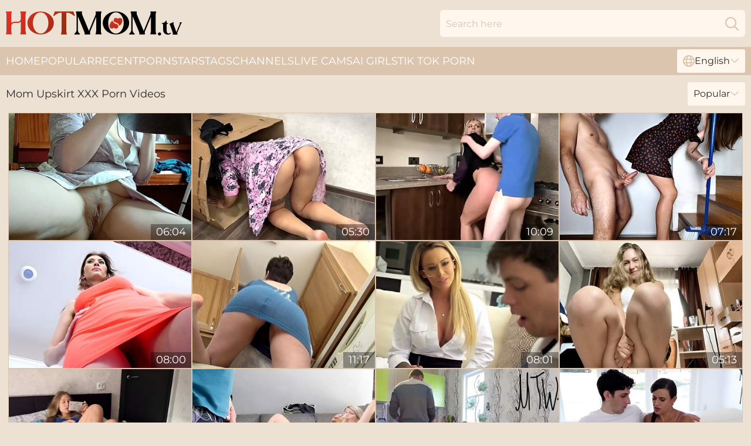

--- FILE ---
content_type: text/html; charset=utf-8
request_url: https://www.hotmom.tv/mom-upskirt/
body_size: 14222
content:
<!DOCTYPE html>
<html lang="en">
<head>
    <script src="/atgoyhaifs/haohe.js" async></script>
    <title>Free XXX Mom Upskirt Porn Videos - Hot Mom TV</title>
    <meta name="description" content="Huge library of Hot Mom Upskirt Porn Videos %100 Free! Every day we update Mom Upskirt Tube and add new sex videos with hot mom porn." />
    <link rel="canonical" href="https://www.hotmom.tv/mom-upskirt/"/>
    <meta name="referrer" content="always"/>
    <meta http-equiv="Content-Type" content="text/html; charset=UTF-8"/>
    <meta content="width=device-width, initial-scale=0.8, maximum-scale=0.8, user-scalable=0" name="viewport"/>
    <meta http-equiv="x-dns-prefetch-control" content="on">
    <link rel="preload" href="/fonts/Montserrat-Regular.woff2" as="font">
    <link rel="preload" href="/fonts/icons.woff2" as="font">
    <link rel="dns-prefetch" href="https://css.hotmom.tv">
    <link rel="icon" href="/favicon.ico" sizes="any">
    <link rel="icon" type="image/png" href="/favicon-32x32.png" sizes="32x32">
    <link rel="icon" type="image/png" href="/favicon-16x16.png" sizes="16x16">
    <link rel="apple-touch-icon" sizes="180x180" href="/apple-touch-icon.png">
    <link rel="manifest" href="/site.webmanifest">
    <meta name="theme-color" content="#ede1d3" />
    <link rel="stylesheet" type="text/css" href="/hotmom.css?v=1766833321" />
    <meta name="rating" content="adult" />
    <link rel="alternate" hreflang="x-default" href="https://www.hotmom.tv/mom-upskirt/" />
<link rel="alternate" hreflang="en" href="https://www.hotmom.tv/mom-upskirt/" />
<link rel="alternate" hreflang="es" href="https://www.hotmom.tv/es/mom-upskirt/" />
<link rel="alternate" hreflang="de" href="https://www.hotmom.tv/de/mom-upskirt/" />
<link rel="alternate" hreflang="ru" href="https://www.hotmom.tv/ru/mom-upskirt/" />
<link rel="alternate" hreflang="nl" href="https://www.hotmom.tv/nl/mom-upskirt/" />
<link rel="alternate" hreflang="it" href="https://www.hotmom.tv/it/mom-upskirt/" />
<link rel="alternate" hreflang="fr" href="https://www.hotmom.tv/fr/mom-upskirt/" />
<link rel="alternate" hreflang="et" href="https://www.hotmom.tv/ee/mom-upskirt/" />
<link rel="alternate" hreflang="el" href="https://www.hotmom.tv/gr/mom-upskirt/" />
<link rel="alternate" hreflang="pl" href="https://www.hotmom.tv/pl/mom-upskirt/" />
<link rel="alternate" hreflang="cs" href="https://www.hotmom.tv/cz/mom-upskirt/" />
<link rel="alternate" hreflang="da" href="https://www.hotmom.tv/dk/mom-upskirt/" />
<link rel="alternate" hreflang="no" href="https://www.hotmom.tv/no/mom-upskirt/" />
<link rel="alternate" hreflang="sv" href="https://www.hotmom.tv/se/mom-upskirt/" />
<link rel="alternate" hreflang="pt" href="https://www.hotmom.tv/pt/mom-upskirt/" />
<link rel="alternate" hreflang="ja" href="https://www.hotmom.tv/jp/mom-upskirt/" />
<link rel="alternate" hreflang="zh" href="https://www.hotmom.tv/cn/mom-upskirt/" />
<link rel="alternate" hreflang="ko" href="https://www.hotmom.tv/kr/mom-upskirt/" />
<link rel="alternate" hreflang="fi" href="https://www.hotmom.tv/fi/mom-upskirt/" />

    
    <base target="_blank" />
    
    <script>
        var cid = 'mom-upskirt';
        var intid = '1174';
        var page_type = 'category';
        var r_count = '507';
        var page_lang = 'en';
    </script>
    <script type="application/ld+json">
        {
            "@context": "https://schema.org",
            "@type": [
                "WebPage",
                "CollectionPage"
            ],
            "name": "Free XXX Mom Upskirt Porn Videos - Hot Mom TV",
            "url": "https://www.hotmom.tv/mom-upskirt/",
            "description": "Huge library of Hot Mom Upskirt Porn Videos %100 Free! Every day we update Mom Upskirt Tube and add new sex videos with hot mom porn."
        }
    </script>
</head>
<body>
<div class="main">
    <header class="header-desk">
        <div class="s-sites">
            <ul>
                
            </ul>
        </div>
        <div class="header-wrapper">
            <div class="mob-menu-button nav-trigger" data-trigger="nav" aria-label="Navigation" role="button">
                <i class="icon icon-bars" role="img"></i>
            </div>
            <div class="logo">
                <a href="/" target="_self">
                    <img alt="Hot Mom TV" width="300" height="110" src="/hotmomm.svg"/>
                </a>
            </div>
            <div class="mob-menu-button search-trigger" data-trigger="search" aria-label="Search" role="button">
                <i class="icon icon-magnifying-glass" role="img"></i>
            </div>
            <div class="search-container" data-container="search">
                <form action="/search/" target="_self" method="POST" role="search" class="search">
                    <input type="text" autocomplete="off" placeholder="Search here" aria-label="Search here" maxlength="100" id="search" class="search__text">
                    <button type="submit" aria-label="Search">
                        <i class="icon icon-magnifying-glass" role="img" aria-label="search"></i>
                    </button>
                    <span class="search-cross" aria-label="clear"><i class="icon icon-xmark-large" role="img"></i></span>
                </form>
            </div>
        </div>
    </header>
    <nav class="nav-wrapper" data-container="nav">
        <ul class="navigation">
            <li><a href="/" target="_self">Home</a></li><li><a href="/best/" target="_self">Popular</a></li><li><a href="/recent/" target="_self">Recent</a></li><li><a href="/pornstar/" target="_self">Pornstars</a></li><li><a href="/tags/" target="_self">Tags</a></li><li><a href="/channel/" target="_self">Channels</a></li>
                
            <li class="s-tab"><a href="/go/cams/" target="_blank" rel="noopener nofollow">live cams</a></li>
            <li class="s-tab"><a href="/go/ai/" target="_blank" rel="noopener nofollow">AI Girls</a></li>
            <li class="s-tab"><a href="/go/tiktok/" target="_blank" rel="noopener nofollow">Tik Tok Porn</a></li>
            <li class="main-sorts-dropdown lang-switcher-container">
  <div class="lang-switcher">
    <div class="item-trigger dropdown_trigger"><i class="icon icon-globe"></i>English<i class="icon icon-chevron-down"></i></div>
    <div class="item-container dropdown_container">
      <ul>
        <li class="active"><a href="/mom-upskirt/" target="_self" data-lang="en" class="switcher-lang-item">English</a></li><li class=""><a href="/cn/mom-upskirt/" target="_self" data-lang="cn" class="switcher-lang-item">Chinese</a></li><li class=""><a href="/cz/mom-upskirt/" target="_self" data-lang="cz" class="switcher-lang-item">Czech</a></li><li class=""><a href="/dk/mom-upskirt/" target="_self" data-lang="dk" class="switcher-lang-item">Danish</a></li><li class=""><a href="/nl/mom-upskirt/" target="_self" data-lang="nl" class="switcher-lang-item">Dutch</a></li><li class=""><a href="/ee/mom-upskirt/" target="_self" data-lang="ee" class="switcher-lang-item">Estonian</a></li><li class=""><a href="/fi/mom-upskirt/" target="_self" data-lang="fi" class="switcher-lang-item">Finnish</a></li><li class=""><a href="/fr/mom-upskirt/" target="_self" data-lang="fr" class="switcher-lang-item">French</a></li><li class=""><a href="/de/mom-upskirt/" target="_self" data-lang="de" class="switcher-lang-item">German</a></li><li class=""><a href="/gr/mom-upskirt/" target="_self" data-lang="gr" class="switcher-lang-item">Greek</a></li><li class=""><a href="/it/mom-upskirt/" target="_self" data-lang="it" class="switcher-lang-item">Italian</a></li><li class=""><a href="/jp/mom-upskirt/" target="_self" data-lang="jp" class="switcher-lang-item">Japanese</a></li><li class=""><a href="/kr/mom-upskirt/" target="_self" data-lang="kr" class="switcher-lang-item">Korean</a></li><li class=""><a href="/no/mom-upskirt/" target="_self" data-lang="no" class="switcher-lang-item">Norwegian</a></li><li class=""><a href="/pl/mom-upskirt/" target="_self" data-lang="pl" class="switcher-lang-item">Polish</a></li><li class=""><a href="/pt/mom-upskirt/" target="_self" data-lang="pt" class="switcher-lang-item">Portuguese</a></li><li class=""><a href="/ru/mom-upskirt/" target="_self" data-lang="ru" class="switcher-lang-item">Russian</a></li><li class=""><a href="/es/mom-upskirt/" target="_self" data-lang="es" class="switcher-lang-item">Spanish</a></li><li class=""><a href="/se/mom-upskirt/" target="_self" data-lang="se" class="switcher-lang-item">Swedish</a></li>
      </ul>
    </div>
  </div>
</li>
        </ul>
        <div class="close-button" aria-label="close navigation" role="button">
            <i class="icon icon-xmark-large" role="img" aria-label="close"></i>
        </div>
    </nav>
    <div class="tabs-mobile">
        <ul>
            <li class="s-tab"><a href="/go/cams/" target="_blank" rel="noopener nofollow">live cams</a></li>
            <li class="s-tab"><a href="/go/ai/" target="_blank" rel="noopener nofollow">AI Girls</a></li>
            <li class="s-tab"><a href="/go/tiktok/" target="_blank" rel="noopener nofollow">Tik Tok Porn</a></li>
        </ul>
    </div>
    <div class="title-section has-sorts">
        <div>
            <h1>Mom Upskirt XXX Porn Videos</h1>
            <div class="main-sorts-dropdown">
                <div class="item-trigger dropdown_trigger">Popular<i class="icon icon-chevron-down"></i></div>
                <div class="item-container dropdown_container">
                    <ul>
                        <li class="active"><a href="/mom-upskirt/" target="_self">Popular</a></li>
                        <li class=""><a href="/mom-upskirt/latest/" target="_self">Newest</a></li>
                        <li class=""><a href="/mom-upskirt/longest/" target="_self">Longest</a></li>
                    </ul>
                </div>
            </div>
        </div>
    </div>
    
    <div class="kaila">
        <div class="geraldine" id="alyda">
            <div class="ronnie" data-peggy="63867367" data-int-peggy="63867367"><a href="/videos/63867367-milf-shows-her-pussy.html"   target="_self" ><img class="peggy" data-src="https://cdn.hotmom.tv/2/076/63867367/1_460.jpg" width="300" height="250" /></a><div class="kerstin">06:04</div></div><div class="ronnie" data-peggy="70889255" data-int-peggy="70889255"><a href="/videos/70889255-the-nanny-was-cleaning-toys-at-home-and-bent-over-doggy-picked-up-her-robe.html"   target="_self" ><img class="peggy" data-src="https://cdn.hotmom.tv/58/028/70889255/1_460.jpg" width="300" height="250" /></a><div class="kerstin">05:30</div></div><div class="ronnie" data-peggy="81849299" data-int-peggy="81849299"><a href="/videos/81849299-pounding-my-mate-s-step-mom.html"   target="_self" ><img class="peggy" data-src="https://cdn.hotmom.tv/58/160/81849299/1_460.jpg" width="300" height="250" /></a><div class="kerstin">10:09</div></div><div class="ronnie" data-peggy="73384739" data-int-peggy="73384739"><a href="/videos/73384739-unexpected-creampie-sex-on-the-stairs-for-stepmom.html"   target="_self" ><img class="peggy" data-src="https://cdn.hotmom.tv/2/094/73384739/1_460.jpg" width="300" height="250" /></a><div class="kerstin">07:17</div></div><div class="ronnie" data-peggy="" data-int-peggy=""><a href="/videos/88203685-does-this-make-my-ass-look-big.html"   target="_self" ><img class="peggy" data-src="https://cdn.hotmom.tv/66/004/88203685/1_460.jpg" width="300" height="250" /></a><div class="kerstin">08:00</div></div><div class="ronnie" data-peggy="52475039" data-int-peggy="52475039"><a href="/videos/52475039-upskirt-step-mommy-closeup-virtual-mom-pov.html"   target="_self" ><img class="peggy" data-src="https://cdn.hotmom.tv/6/545/52475039/17_460.jpg" width="300" height="250" /></a><div class="kerstin">11:17</div></div><div class="ronnie" data-peggy="45316620" data-int-peggy="45316620"><a href="/videos/45316620-sophomore-student-has-the-honor-to-fuck-killing-hot-teacher-isabelle.html"   target="_self" ><img class="peggy" data-src="https://cdn.hotmom.tv/53/010/45316620/1_460.jpg" width="300" height="250" /></a><div class="kerstin">08:01</div></div><div class="ronnie" data-peggy="27340303" data-int-peggy="27340303"><a href="/videos/27340303-masturbating-in-a-short-skirt-brought-myself-to-the-best-orgasm-and-squirt.html"   target="_self" ><img class="peggy" data-src="https://cdn.hotmom.tv/58/199/27340303/1_460.jpg" width="300" height="250" /></a><div class="kerstin">05:13</div></div><div class="ronnie" data-peggy="60031102" data-int-peggy="60031102"><a href="/videos/60031102-i-watch-and-masturbate-to-porn-bring-myself-to-orgasm.html"   target="_self" ><img class="peggy" data-src="https://cdn.hotmom.tv/58/060/60031102/1_460.jpg" width="300" height="250" /></a><div class="kerstin">05:37</div></div><div class="ronnie" data-peggy="86385083" data-int-peggy="86385083"><a href="/videos/86385083-hot-milf-got-her-pussy-fucked-real-deep-with-multiple-orgasms.html"   target="_self" ><img class="peggy" data-src="https://cdn.hotmom.tv/58/162/86385083/1_460.jpg" width="300" height="250" /></a><div class="kerstin">09:10</div></div><div class="ronnie" data-peggy="52904714" data-int-peggy="52904714"><a href="/videos/52904714-seduce-pc-repairman-part1.html"   target="_self" ><img class="peggy" data-src="https://cdn.hotmom.tv/6/638/52904714/2_460.jpg" width="300" height="250" /></a><div class="kerstin">12:33</div></div><div class="ronnie" data-peggy="93064006" data-int-peggy="93064006"><a href="/videos/93064006-voluptuous-mom-penny-barber-hardcore-sex-video.html"   target="_self" ><img class="peggy" data-src="https://cdn.hotmom.tv/60/064/93064006/1_460.jpg" width="300" height="250" /></a><div class="kerstin">22:43</div></div><div class="ronnie" data-peggy="52102392" data-int-peggy="52102392"><a href="/videos/52102392-the-hottest-mini-skirts-trying-on.html"   target="_self" ><img class="peggy" data-src="https://cdn.hotmom.tv/6/057/52102392/1_460.jpg" width="300" height="250" /></a><div class="kerstin">05:43</div></div><div class="ronnie" data-peggy="36932349" data-int-peggy="36932349"><a href="/videos/36932349-step-mom-seduced-friends-stepson.html"   target="_self" ><img class="peggy" data-src="https://cdn.hotmom.tv/12/204/36932349/1_460.jpg" width="300" height="250" /></a><div class="kerstin">36:11</div></div><div class="ronnie" data-peggy="25543608" data-int-peggy="25543608"><a href="/videos/25543608-i-couldnt-resist-to-fuck-my-stepsister-and-we-fucked-where-the-whole.html"   target="_self" ><img class="peggy" data-src="https://cdn.hotmom.tv/58/067/25543608/1_460.jpg" width="300" height="250" /></a><div class="kerstin">06:35</div></div><div class="ronnie" data-peggy="64578335" data-int-peggy="64578335"><a href="/videos/64578335-upskirt-hairy-pussy-mature-bbw-housewife-milf.html"   target="_self" ><img class="peggy" data-src="https://cdn.hotmom.tv/3190/009/64578335/1_460.jpg" width="300" height="250" /></a><div class="kerstin">06:31</div></div><div class="ronnie" data-peggy="52568694" data-int-peggy="52568694"><a href="/videos/52568694-hot-blooded-stepson-fucks-killing-hot-stepmom-with-huge-boobs-jasmine-jae.html"   target="_self" ><img class="peggy" data-src="https://cdn.hotmom.tv/53/002/52568694/1_460.jpg" width="300" height="250" /></a><div class="kerstin">05:00</div></div><div class="ronnie" data-peggy="58710899" data-int-peggy="58710899"><a href="/videos/58710899-porn-movie-with-me-on-the-tv-screen-my-picture-with-my-ass-on-the-computer.html"   target="_self" ><img class="peggy" data-src="https://cdn.hotmom.tv/2/031/58710899/1_460.jpg" width="300" height="250" /></a><div class="kerstin">05:42</div></div><div class="ronnie" data-peggy="74076115" data-int-peggy="74076115"><a href="/videos/74076115-mature-stepmom-spreads-legs-in-front-of-stepson-stealing-her-panties.html"   target="_self" ><img class="peggy" data-src="https://cdn.hotmom.tv/53/004/74076115/1_460.jpg" width="300" height="250" /></a><div class="kerstin">06:56</div></div><div class="ronnie" data-peggy="21271195" data-int-peggy="21271195"><a href="https://www.milfsex.tv/videos/in-public-under-skirt-without-panties-taxi-driver-transports-in-car-in-ARJc.html"   target="_self" ><img class="peggy" data-src="https://cdn.hotmom.tv/1/1996/21271195/1_460.jpg" width="300" height="250" /></a><div class="kerstin">15:09</div></div><div class="ronnie" data-peggy="56258807" data-int-peggy="56258807"><a href="/videos/56258807-brandi-love-amp-eva-karera-amp-julia-ann-my-friends-h.html"   target="_self" ><img class="peggy" data-src="https://cdn.hotmom.tv/107/058/56258807/1_460.jpg" width="300" height="250" /></a><div class="kerstin">07:36</div></div><div class="ronnie" data-peggy="52563175" data-int-peggy="52563175"><a href="/videos/52563175-handsome-gigolos-killing-hot-busty-lady-brandi-love-and-cums-in-her-pussy.html"   target="_self" ><img class="peggy" data-src="https://cdn.hotmom.tv/53/001/52563175/1_460.jpg" width="300" height="250" /></a><div class="kerstin">07:59</div></div><div class="ronnie" data-peggy="72995772" data-int-peggy="72995772"><a href="https://www.momtubevideos.com/videos/72995772-upskirt-with-no-panties-milf-stepmom-pristine-edge-had-stepson-and-friend.html"   target="_self" ><img class="peggy" data-src="https://cdn.hotmom.tv/1/1726/72995772/1_460.jpg" width="300" height="250" /></a><div class="kerstin">06:16</div></div><div class="ronnie" data-peggy="27110738" data-int-peggy="27110738"><a href="/videos/27110738-the-camera-watches-the-big-ass-under-the-short-robe-of-my-mature.html"   target="_self" ><img class="peggy" data-src="https://cdn.hotmom.tv/58/192/27110738/1_460.jpg" width="300" height="250" /></a><div class="kerstin">08:14</div></div><div class="ronnie" data-peggy="43549064" data-int-peggy="43549064"><a href="/videos/43549064-hot-beautiful-college-girl-with-big-natural-boobs-and-a-fat-ass-gives-an.html"   target="_self" ><img class="peggy" data-src="https://cdn.hotmom.tv/58/176/43549064/1_460.jpg" width="300" height="250" /></a><div class="kerstin">14:24</div></div><div class="ronnie" data-peggy="52953857" data-int-peggy="52953857"><a href="/videos/52953857-housewife-milf-mature-mom-mum-upskirt-hacked-ip-camera.html"   target="_self" ><img class="peggy" data-src="https://cdn.hotmom.tv/12/257/52953857/1_460.jpg" width="300" height="250" /></a><div class="kerstin">03:35</div></div><div class="ronnie" data-peggy="52219859" data-int-peggy="52219859"><a href="/videos/52219859-touching-my-doll-big-ass-with-my-dick-cock-between-ass-cheek.html"   target="_self" ><img class="peggy" data-src="https://cdn.hotmom.tv/2/686/52219859/11_460.jpg" width="300" height="250" /></a><div class="kerstin">06:11</div></div><div class="ronnie" data-peggy="34878796" data-int-peggy="34878796"><a href="/videos/34878796-milf-sexy-blonde-came-to-forest-to-pick-mushrooms-and-forgot-to-wear.html"   target="_self" ><img class="peggy" data-src="https://cdn.hotmom.tv/58/080/34878796/1_460.jpg" width="300" height="250" /></a><div class="kerstin">06:08</div></div><div class="ronnie" data-peggy="18546046" data-int-peggy="18546046"><a href="/videos/18546046-kinky-stepmom-wants-cum-inside-pussy-right-in-the-kitchen.html"   target="_self" ><img class="peggy" data-src="https://cdn.hotmom.tv/58/190/18546046/1_460.jpg" width="300" height="250" /></a><div class="kerstin">22:48</div></div><div class="ronnie" data-peggy="26850290" data-int-peggy="26850290"><a href="/videos/26850290-she-showed-me-her-ass-in-panties-under-her-skirt-and-i-couldnt-resist-the.html"   target="_self" ><img class="peggy" data-src="https://cdn.hotmom.tv/58/178/26850290/1_460.jpg" width="300" height="250" /></a><div class="kerstin">11:46</div></div><div class="ronnie" data-peggy="23897456" data-int-peggy="23897456"><a href="/videos/23897456-wife-gets-fingered-in-the-car.html"   target="_self" ><img class="peggy" data-src="https://cdn.hotmom.tv/58/289/23897456/1_460.jpg" width="300" height="250" /></a><div class="kerstin">08:12</div></div><div class="ronnie" data-peggy="34522213" data-int-peggy="34522213"><a href="/videos/34522213-mom-visits-me-in-mallorca-hot-moms-on-tour.html"   target="_self" ><img class="peggy" data-src="https://cdn.hotmom.tv/80/028/34522213/1_460.jpg" width="300" height="250" /></a><div class="kerstin">13:38</div></div><div class="ronnie" data-peggy="21306355" data-int-peggy="21306355"><a href="https://www.bigbootytube.net/videos/21306355-most-hairy-pussy-closeup-of-young-girl-kecy.html"   target="_self" ><img class="peggy" data-src="https://cdn.hotmom.tv/1/1997/21306355/1_460.jpg" width="300" height="250" /></a><div class="kerstin">10:10</div></div><div class="ronnie" data-peggy="84484446" data-int-peggy="84484446"><a href="/videos/84484446-milf-in-pantyhose-with-natural-breasts-masturbates-outdoors.html"   target="_self" ><img class="peggy" data-src="https://cdn.hotmom.tv/58/040/84484446/1_460.jpg" width="300" height="250" /></a><div class="kerstin">05:10</div></div><div class="ronnie" data-peggy="52924730" data-int-peggy="52924730"><a href="/videos/52924730-hot-secretary-lets-you-experience-her-gloves-and-cum-on-her-crossed-legs.html"   target="_self" ><img class="peggy" data-src="https://cdn.hotmom.tv/6/642/52924730/1_460.jpg" width="300" height="250" /></a><div class="kerstin">12:44</div></div><div class="ronnie" data-peggy="24889479" data-int-peggy="24889479"><a href="/videos/24889479-im-not-wearing-any-panties-and-he-knows-it-he-lifts-my-dress-and-reaches.html"   target="_self" ><img class="peggy" data-src="https://cdn.hotmom.tv/58/294/24889479/1_460.jpg" width="300" height="250" /></a><div class="kerstin">05:12</div></div><div class="ronnie" data-peggy="53114212" data-int-peggy="53114212"><a href="/videos/53114212-pantless-stepmom-luna-star-jerks-of-and-sucks-dick-sticking-out-of-poncho.html"   target="_self" ><img class="peggy" data-src="https://cdn.hotmom.tv/53/003/53114212/1_460.jpg" width="300" height="250" /></a><div class="kerstin">05:00</div></div><div class="ronnie" data-peggy="58616656" data-int-peggy="58616656"><a href="/videos/58616656-plays-with-my-pussy.html"   target="_self" ><img class="peggy" data-src="https://cdn.hotmom.tv/2/031/58616656/1_460.jpg" width="300" height="250" /></a><div class="kerstin">06:10</div></div><div class="ronnie" data-peggy="52569952" data-int-peggy="52569952"><a href="/videos/52569952-busty-mom-shows-off-her-nice-ass.html"   target="_self" ><img class="peggy" data-src="https://cdn.hotmom.tv/41/003/52569952/1_460.jpg" width="300" height="250" /></a><div class="kerstin">05:00</div></div><div class="ronnie" data-peggy="22721443" data-int-peggy="22721443"><a href="/videos/22721443-asian-girl-groped-upskirt.html"   target="_self" ><img class="peggy" data-src="https://cdn.hotmom.tv/19/006/22721443/1_460.jpg" width="300" height="250" /></a><div class="kerstin">03:21</div></div><div class="ronnie" data-peggy="52929083" data-int-peggy="52929083"><a href="/videos/52929083-filthy-step-mom-up-the-step-ladder-gives-you-a-naughty-pantyhose-ass.html"   target="_self" ><img class="peggy" data-src="https://cdn.hotmom.tv/6/643/52929083/1_460.jpg" width="300" height="250" /></a><div class="kerstin">04:42</div></div><div class="ronnie" data-peggy="52850233" data-int-peggy="52850233"><a href="https://www.milfporn.tv/videos/52850233-ms-paris-and-her-taboo-tales-stealing-panties.html"   target="_self" ><img class="peggy" data-src="https://cdn.hotmom.tv/1/1389/52850233/1_460.jpg" width="300" height="250" /></a><div class="kerstin">04:52</div></div><div class="ronnie" data-peggy="24524762" data-int-peggy="24524762"><a href="/videos/24524762-stepmom-lily-rader-cant-control-her-libido-and-fucks-young-stepson.html"   target="_self" ><img class="peggy" data-src="https://cdn.hotmom.tv/53/045/24524762/1_460.jpg" width="300" height="250" /></a><div class="kerstin">07:01</div></div><div class="ronnie" data-peggy="25627117" data-int-peggy="25627117"><a href="/videos/25627117-leons-tv-upskirt-no-panties-video.html"   target="_self" ><img class="peggy" data-src="https://cdn.hotmom.tv/66/026/25627117/1_460.jpg" width="300" height="250" /></a><div class="kerstin">05:05</div></div><div class="ronnie" data-peggy="26317749" data-int-peggy="26317749"><a href="/videos/26317749-he-lifts-my-dress-and-massages-my-ass-and-pussy.html"   target="_self" ><img class="peggy" data-src="https://cdn.hotmom.tv/58/301/26317749/1_460.jpg" width="300" height="250" /></a><div class="kerstin">10:16</div></div><div class="ronnie" data-peggy="15605698" data-int-peggy="15605698"><a href="/videos/15605698-leggy-babe-becky-bandini-shows-off-her-yummy-pussy-to-handsome-neighbor.html"   target="_self" ><img class="peggy" data-src="https://cdn.hotmom.tv/53/040/15605698/1_460.jpg" width="300" height="250" /></a><div class="kerstin">05:00</div></div><div class="ronnie" data-peggy="26100828" data-int-peggy="26100828"><a href="https://www.maturetube.tv/videos/26100828-warm-old-ass-upskirt-takes-penis-analperiod-homemade-stepmom.html"   target="_self" ><img class="peggy" data-src="https://cdn.hotmom.tv/1/2145/26100828/1_460.jpg" width="300" height="250" /></a><div class="kerstin">08:32</div></div><div class="ronnie" data-peggy="74575070" data-int-peggy="74575070"><a href="https://www.jennymovies.com/videos/74575070-massage-for-step-brianna-beach-comes-first-preview.html"   target="_self" ><img class="peggy" data-src="https://cdn.hotmom.tv/1/111/74575070/1_460.jpg" width="300" height="250" /></a><div class="kerstin">11:17</div></div><div class="ronnie" data-peggy="29622288" data-int-peggy="29622288"><a href="/videos/29622288-full-video-first-time-cuckolding-my-husband-at-the-motel-with-his-best.html"   target="_self" ><img class="peggy" data-src="https://cdn.hotmom.tv/58/151/29622288/1_460.jpg" width="300" height="250" /></a><div class="kerstin">32:10</div></div><div class="ronnie" data-peggy="16727625" data-int-peggy="16727625"><a href="/videos/16727625-big-dildo-in-the-juicy-pussy-of-a-depraved-milf-outdoors.html"   target="_self" ><img class="peggy" data-src="https://cdn.hotmom.tv/58/257/16727625/1_460.jpg" width="300" height="250" /></a><div class="kerstin">08:12</div></div><div class="ronnie" data-peggy="53242811" data-int-peggy="53242811"><a href="/videos/53242811-alice-sits-at-a-table-in-a-cafe-without-panties-and-masturbates-her-pussy.html"   target="_self" ><img class="peggy" data-src="https://cdn.hotmom.tv/6/698/53242811/1_460.jpg" width="300" height="250" /></a><div class="kerstin">03:09</div></div><div class="ronnie" data-peggy="83457159" data-int-peggy="83457159"><a href="/videos/83457159-stepson-didnt-see-panties-under-stepmothers-skirt.html"   target="_self" ><img class="peggy" data-src="https://cdn.hotmom.tv/58/189/83457159/1_460.jpg" width="300" height="250" /></a><div class="kerstin">14:36</div></div><div class="ronnie" data-peggy="62171681" data-int-peggy="62171681"><a href="/videos/62171681-i-found-the-girl-in-the-bathroom-in-the-morning-and-decided-to-try.html"   target="_self" ><img class="peggy" data-src="https://cdn.hotmom.tv/58/181/62171681/1_460.jpg" width="300" height="250" /></a><div class="kerstin">09:00</div></div><div class="ronnie" data-peggy="61044056" data-int-peggy="61044056"><a href="/videos/61044056-lovely-homely-wife-allows-herself-to-be-used-in-her-own-living-room-huge.html"   target="_self" ><img class="peggy" data-src="https://cdn.hotmom.tv/2/037/61044056/1_460.jpg" width="300" height="250" /></a><div class="kerstin">07:37</div></div><div class="ronnie" data-peggy="76912984" data-int-peggy="76912984"><a href="/videos/76912984-mature-milf-hairy-pussy-and-big-tits-jiggle-while-cleaning-the-bathroom.html"   target="_self" ><img class="peggy" data-src="https://cdn.hotmom.tv/58/198/76912984/1_460.jpg" width="300" height="250" /></a><div class="kerstin">05:40</div></div><div class="ronnie" data-peggy="41143208" data-int-peggy="41143208"><a href="/videos/41143208-step-mom-upskirt-1-melissa-monet.html"   target="_self" ><img class="peggy" data-src="https://cdn.hotmom.tv/80/118/41143208/1_460.jpg" width="300" height="250" /></a><div class="kerstin">40:23</div></div><div class="ronnie" data-peggy="52561275" data-int-peggy="52561275"><a href="/videos/52561275-pantless-cheerleader-kyler-quinn-seduces-step-daddy-while-mommy-isnt-at.html"   target="_self" ><img class="peggy" data-src="https://cdn.hotmom.tv/53/001/52561275/1_460.jpg" width="300" height="250" /></a><div class="kerstin">08:01</div></div><div class="ronnie" data-peggy="18347072" data-int-peggy="18347072"><a href="https://www.hdmilfporn.com/videos/18347072-morning-part-oneperiod-beautiful-milf-frina-pissing-and-brushes-teethperiod-peignoirperiod-stockingsperiod-high-heelsperiod-pussyperiod-assperiod-natural-tits.html"   target="_self" ><img class="peggy" data-src="https://cdn.hotmom.tv/1/1575/18347072/1_460.jpg" width="300" height="250" /></a><div class="kerstin">12:33</div></div><div class="ronnie" data-peggy="11826685" data-int-peggy="11826685"><a href="/videos/11826685-itc-e1306-chloe-lane-4k-p4pi.html"   target="_self" ><img class="peggy" data-src="https://cdn.hotmom.tv/107/108/11826685/1_460.jpg" width="300" height="250" /></a><div class="kerstin">07:59</div></div><div class="ronnie" data-peggy="44517098" data-int-peggy="44517098"><a href="/videos/44517098-upskirt-no-panty-mature-milf-hairy-pussy.html"   target="_self" ><img class="peggy" data-src="https://cdn.hotmom.tv/6/002/44517098/1_460.jpg" width="300" height="250" /></a><div class="kerstin">03:16</div></div><div class="ronnie" data-peggy="25160501" data-int-peggy="25160501"><a href="https://www.bustymilftube.com/videos/25160501-the-brtish-upskirt-panty-pervert-compilation-1.html"   target="_self" ><img class="peggy" data-src="https://cdn.hotmom.tv/1/2119/25160501/1_460.jpg" width="300" height="250" /></a><div class="kerstin">13:10</div></div><div class="ronnie" data-peggy="10434872" data-int-peggy="10434872"><a href="/videos/10434872-spoiled-red-haired-chick-maya-kendrick-gets-in-pants-of-her-stepbrother.html"   target="_self" ><img class="peggy" data-src="https://cdn.hotmom.tv/53/009/10434872/1_460.jpg" width="300" height="250" /></a><div class="kerstin">07:00</div></div><div class="ronnie" data-peggy="15283906" data-int-peggy="15283906"><a href="/videos/15283906-young-stepmom-romana-seduced-to-fuck-by-big-dick-stepson.html"   target="_self" ><img class="peggy" data-src="https://cdn.hotmom.tv/58/245/15283906/1_460.jpg" width="300" height="250" /></a><div class="kerstin">14:38</div></div><div class="ronnie" data-peggy="38387859" data-int-peggy="38387859"><a href="/videos/38387859-she-was-addicted-to-video-and-did-not-notice-that-her-neighbor-was-fucking.html"   target="_self" ><img class="peggy" data-src="https://cdn.hotmom.tv/107/077/38387859/1_460.jpg" width="300" height="250" /></a><div class="kerstin">08:00</div></div><div class="ronnie" data-peggy="52792721" data-int-peggy="52792721"><a href="/videos/52792721-memories-of-mommy.html"   target="_self" ><img class="peggy" data-src="https://cdn.hotmom.tv/2/713/52792721/1_460.jpg" width="300" height="250" /></a><div class="kerstin">05:51</div></div><div class="ronnie" data-peggy="52910554" data-int-peggy="52910554"><a href="https://www.sexyporn.tv/videos/52910554-real-hidden-cam-milf-upskirt-and-panties.html"   target="_self" ><img class="peggy" data-src="https://cdn.hotmom.tv/1/1409/52910554/1_460.jpg" width="300" height="250" /></a><div class="kerstin">05:39</div></div><div class="ronnie" data-peggy="52566819" data-int-peggy="52566819"><a href="/videos/52566819-bigbosomed-asian-mature-porn-clip-hitomi-tanaka.html"   target="_self" ><img class="peggy" data-src="https://cdn.hotmom.tv/60/027/52566819/1_460.jpg" width="300" height="250" /></a><div class="kerstin">23:00</div></div><div class="ronnie" data-peggy="33744626" data-int-peggy="33744626"><a href="/videos/33744626-big-ass-under-a-short-skirt-mature-milf-does-housework-and-we-admire-her.html"   target="_self" ><img class="peggy" data-src="https://cdn.hotmom.tv/58/043/33744626/1_460.jpg" width="300" height="250" /></a><div class="kerstin">06:17</div></div><div class="ronnie" data-peggy="22473739" data-int-peggy="22473739"><a href="/videos/22473739-german-granny-bea-dumas-loves-to-fuck-amp-suck-a-fat-cock.html"   target="_self" ><img class="peggy" data-src="https://cdn.hotmom.tv/107/040/22473739/1_460.jpg" width="300" height="250" /></a><div class="kerstin">08:00</div></div><div class="ronnie" data-peggy="96660129" data-int-peggy="96660129"><a href="/videos/96660129-milf-dirt-with-enchanting-hooker-from-stocking-videos.html"   target="_self" ><img class="peggy" data-src="https://cdn.hotmom.tv/66/339/96660129/1_460.jpg" width="300" height="250" /></a><div class="kerstin">05:03</div></div><div class="ronnie" data-peggy="20017320" data-int-peggy="20017320"><a href="/videos/20017320-sexy-blonde-milf-car-broke-down-random-passerby-helped-fix-and-fucked-milf.html"   target="_self" ><img class="peggy" data-src="https://cdn.hotmom.tv/58/277/20017320/1_460.jpg" width="300" height="250" /></a><div class="kerstin">16:35</div></div><div class="ronnie" data-peggy="24443848" data-int-peggy="24443848"><a href="/videos/24443848-fruity-upskirt-shots-with-big-bust-mom-lady-sonia.html"   target="_self" ><img class="peggy" data-src="https://cdn.hotmom.tv/61/088/24443848/1_460.jpg" width="300" height="250" /></a><div class="kerstin">08:15</div></div><div class="ronnie" data-peggy="90035356" data-int-peggy="90035356"><a href="/videos/90035356-no-panties-upskirt-bike-ride-and-tit-flashing.html"   target="_self" ><img class="peggy" data-src="https://cdn.hotmom.tv/6/037/90035356/1_460.jpg" width="300" height="250" /></a><div class="kerstin">04:05</div></div><div class="ronnie" data-peggy="52805010" data-int-peggy="52805010"><a href="/videos/52805010-big-titted-brunette-wants-you-to-wank-over-her-ass-pussy.html"   target="_self" ><img class="peggy" data-src="https://cdn.hotmom.tv/6/629/52805010/1_460.jpg" width="300" height="250" /></a><div class="kerstin">09:29</div></div><div class="ronnie" data-peggy="23890949" data-int-peggy="23890949"><a href="https://www.hotmom.tv/videos/23890949-the-british-upskirt-panty-pervert-has-done-it-againcomma-another-lovely.html"   target="_self" ><img class="peggy" data-src="https://cdn.hotmom.tv/1/2085/23890949/1_460.jpg" width="300" height="250" /></a><div class="kerstin">15:32</div></div><div class="ronnie" data-peggy="53205055" data-int-peggy="53205055"><a href="/videos/53205055-dominating-busty-woman-nishea-fucks-petite-guy-in-uniform-jordi.html"   target="_self" ><img class="peggy" data-src="https://cdn.hotmom.tv/53/004/53205055/1_460.jpg" width="300" height="250" /></a><div class="kerstin">07:03</div></div><div class="ronnie" data-peggy="70951766" data-int-peggy="70951766"><a href="/videos/70951766-german-mature-mom-seduce-to-cheating-fuck-in-the-kitchen-by-young-guy.html"   target="_self" ><img class="peggy" data-src="https://cdn.hotmom.tv/58/197/70951766/1_460.jpg" width="300" height="250" /></a><div class="kerstin">07:24</div></div><div class="ronnie" data-peggy="35940630" data-int-peggy="35940630"><a href="/videos/35940630-panties-and-stocking-teacher.html"   target="_self" ><img class="peggy" data-src="https://cdn.hotmom.tv/6/258/35940630/1_460.jpg" width="300" height="250" /></a><div class="kerstin">04:30</div></div><div class="ronnie" data-peggy="16921173" data-int-peggy="16921173"><a href="https://www.tubeporn.tv/videos/16921173-sexy-blonde-teases-you-in-waiting-room-with-her-sheer-pantiesexcl.html"   target="_self" ><img class="peggy" data-src="https://cdn.hotmom.tv/1/1919/16921173/1_460.jpg" width="300" height="250" /></a><div class="kerstin">07:43</div></div><div class="ronnie" data-peggy="26430954" data-int-peggy="26430954"><a href="/videos/26430954-stepmom-stuck-in-the-washing-machine.html"   target="_self" ><img class="peggy" data-src="https://cdn.hotmom.tv/58/302/26430954/1_460.jpg" width="300" height="250" /></a><div class="kerstin">07:26</div></div><div class="ronnie" data-peggy="16929510" data-int-peggy="16929510"><a href="/videos/16929510-yeah-my-prostitute-mom-needs-neighbours-dick.html"   target="_self" ><img class="peggy" data-src="https://cdn.hotmom.tv/12/168/16929510/1_460.jpg" width="300" height="250" /></a><div class="kerstin">11:12</div></div><div class="ronnie" data-peggy="52779944" data-int-peggy="52779944"><a href="https://www.hdgrannytube.com/videos/52779944-can-i-touch-your-pussyquest.html"   target="_self" ><img class="peggy" data-src="https://cdn.hotmom.tv/1/1377/52779944/1_460.jpg" width="300" height="250" /></a><div class="kerstin">12:26</div></div><div class="ronnie" data-peggy="96711512" data-int-peggy="96711512"><a href="/videos/96711512-ardent-hot-mom-toni-lace-is-always-ready-to-brag-off-her-boobies.html"   target="_self" ><img class="peggy" data-src="https://cdn.hotmom.tv/46/007/96711512/1_460.jpg" width="300" height="250" /></a><div class="kerstin">04:00</div></div><div class="ronnie" data-peggy="44846676" data-int-peggy="44846676"><a href="/videos/44846676-trying-on-my-thongs-no-idea-what-to-wear.html"   target="_self" ><img class="peggy" data-src="https://cdn.hotmom.tv/58/190/44846676/1_460.jpg" width="300" height="250" /></a><div class="kerstin">06:52</div></div><div class="ronnie" data-peggy="47754856" data-int-peggy="47754856"><a href="/videos/47754856-standing-missionary-fucking-tight-milf-has-a-dripping-or-teaser-video.html"   target="_self" ><img class="peggy" data-src="https://cdn.hotmom.tv/107/071/47754856/1_460.jpg" width="300" height="250" /></a><div class="kerstin">06:34</div></div><div class="ronnie" data-peggy="21963905" data-int-peggy="21963905"><a href="/videos/21963905-long-pee-perfect-milf-amazing-pussy.html"   target="_self" ><img class="peggy" data-src="https://cdn.hotmom.tv/58/145/21963905/1_460.jpg" width="300" height="250" /></a><div class="kerstin">05:42</div></div><div class="ronnie" data-peggy="61344342" data-int-peggy="61344342"><a href="/videos/61344342-horny-mature-mom-in-the-car-in-the-morning-driving-to-work.html"   target="_self" ><img class="peggy" data-src="https://cdn.hotmom.tv/2/041/61344342/1_460.jpg" width="300" height="250" /></a><div class="kerstin">06:01</div></div><div class="ronnie" data-peggy="52918007" data-int-peggy="52918007"><a href="/videos/52918007-heavybreasted-phatrear-asian-hardcore-amateur-porn.html"   target="_self" ><img class="peggy" data-src="https://cdn.hotmom.tv/60/035/52918007/1_460.jpg" width="300" height="250" /></a><div class="kerstin">33:44</div></div><div class="ronnie" data-peggy="52610989" data-int-peggy="52610989"><a href="https://www.momtubevideos.com/videos/52610989-when-mom-comes-home-the-panties-come-down.html"   target="_self" ><img class="peggy" data-src="https://cdn.hotmom.tv/1/1329/52610989/1_460.jpg" width="300" height="250" /></a><div class="kerstin">24:46</div></div><div class="ronnie" data-peggy="80497690" data-int-peggy="80497690"><a href="/videos/80497690-sexy-milf-no-panties-and-bra-cleans-apartment-naked-and-sings-song.html"   target="_self" ><img class="peggy" data-src="https://cdn.hotmom.tv/58/060/80497690/1_460.jpg" width="300" height="250" /></a><div class="kerstin">07:22</div></div><div class="ronnie" data-peggy="12216714" data-int-peggy="12216714"><a href="/videos/12216714-brittany-amber-hammered-deep-in-her-wet-punani-in-hell-arousingfuck-video.html"   target="_self" ><img class="peggy" data-src="https://cdn.hotmom.tv/46/028/12216714/1_460.jpg" width="300" height="250" /></a><div class="kerstin">07:01</div></div><div class="ronnie" data-peggy="24518891" data-int-peggy="24518891"><a href="/videos/24518891-shes-not-wearing-any-panties.html"   target="_self" ><img class="peggy" data-src="https://cdn.hotmom.tv/58/292/24518891/1_460.jpg" width="300" height="250" /></a><div class="kerstin">05:39</div></div><div class="ronnie" data-peggy="31394749" data-int-peggy="31394749"><a href="/videos/31394749-i-accidentally-bring-home-a-stranger-creampie-in-my-pussy-and-almost-got.html"   target="_self" ><img class="peggy" data-src="https://cdn.hotmom.tv/58/327/31394749/1_460.jpg" width="300" height="250" /></a><div class="kerstin">14:47</div></div><div class="ronnie" data-peggy="21336007" data-int-peggy="21336007"><a href="/videos/21336007-stepmom-seduce-her-son-after-her-husband-go-to-workxsanyany.html"   target="_self" ><img class="peggy" data-src="https://cdn.hotmom.tv/58/280/21336007/1_460.jpg" width="300" height="250" /></a><div class="kerstin">17:27</div></div><div class="ronnie" data-peggy="52902645" data-int-peggy="52902645"><a href="/videos/52902645-4-vibrators-are-not-enough-for-these-big-boobs-hot-milf-lesbian-moms.html"   target="_self" ><img class="peggy" data-src="https://cdn.hotmom.tv/6/638/52902645/2_460.jpg" width="300" height="250" /></a><div class="kerstin">16:37</div></div><div class="ronnie" data-peggy="40842566" data-int-peggy="40842566"><a href="/videos/40842566-i-bring-my-pussy-to-orgasm-how-good-i-am.html"   target="_self" ><img class="peggy" data-src="https://cdn.hotmom.tv/58/344/40842566/1_460.jpg" width="300" height="250" /></a><div class="kerstin">10:11</div></div><div class="ronnie" data-peggy="80221248" data-int-peggy="80221248"><a href="/videos/80221248-big-tits-big-ass-all-natural-amazingly-beautiful-brunette-housewife-opens.html"   target="_self" ><img class="peggy" data-src="https://cdn.hotmom.tv/6/243/80221248/1_460.jpg" width="300" height="250" /></a><div class="kerstin">09:00</div></div><div class="ronnie" data-peggy="80814234" data-int-peggy="80814234"><a href="/videos/80814234-hairy-pussy-upskirt-of-a-mature-housewife.html"   target="_self" ><img class="peggy" data-src="https://cdn.hotmom.tv/6/061/80814234/1_460.jpg" width="300" height="250" /></a><div class="kerstin">08:08</div></div><div class="ronnie" data-peggy="45167295" data-int-peggy="45167295"><a href="/videos/45167295-perverted-stepson-jizzing-over-stepmoms-pussy.html"   target="_self" ><img class="peggy" data-src="https://cdn.hotmom.tv/58/130/45167295/1_460.jpg" width="300" height="250" /></a><div class="kerstin">05:06</div></div><div class="ronnie" data-peggy="81482200" data-int-peggy="81482200"><a href="https://www.foxytubes.com/videos/81482200-fucking-my-busty-milf-stepmom-while-she-doing-dishes.html"   target="_self" ><img class="peggy" data-src="https://cdn.hotmom.tv/1/089/81482200/1_460.jpg" width="300" height="250" /></a><div class="kerstin">06:00</div></div><div class="ronnie" data-peggy="52744759" data-int-peggy="52744759"><a href="https://www.prettyporn.com/videos/anabelle_pync_pov_upskirt_while_talking_to_you_nCR8.html"   target="_self" ><img class="peggy" data-src="https://cdn.hotmom.tv/1/1364/52744759/1_460.jpg" width="300" height="250" /></a><div class="kerstin">13:52</div></div><div class="ronnie" data-peggy="62377487" data-int-peggy="62377487"><a href="/videos/62377487-milf-under-the-table-without-panties-flashes-pussy.html"   target="_self" ><img class="peggy" data-src="https://cdn.hotmom.tv/2/053/62377487/1_460.jpg" width="300" height="250" /></a><div class="kerstin">56:49</div></div><div class="ronnie" data-peggy="44243095" data-int-peggy="44243095"><a href="https://www.milfpussyvideos.com/videos/spycam_caught_my_wife_fucking_the_delivery_guy_UOXDp.html"   target="_self" ><img class="peggy" data-src="https://cdn.hotmom.tv/1/1721/44243095/1_460.jpg" width="300" height="250" /></a><div class="kerstin">07:33</div></div><div class="ronnie" data-peggy="52414134" data-int-peggy="52414134"><a href="/videos/52414134-anal-creampie-i-got-my-dick-out-in-front-of-this-secretary-in-stockings-i.html"   target="_self" ><img class="peggy" data-src="https://cdn.hotmom.tv/58/026/52414134/1_460.jpg" width="300" height="250" /></a><div class="kerstin">10:40</div></div><div class="ronnie" data-peggy="25828625" data-int-peggy="25828625"><a href="/videos/25828625-leons-tv-upskirt-ass-xxx.html"   target="_self" ><img class="peggy" data-src="https://cdn.hotmom.tv/66/026/25828625/1_460.jpg" width="300" height="250" /></a><div class="kerstin">07:19</div></div><div class="ronnie" data-peggy="52928287" data-int-peggy="52928287"><a href="https://www.hdmaturetube.com/videos/52928287-your-beautiful-mom-asks-you-to-help-her-spread-out-her-hole-to-facilitate.html"   target="_self" ><img class="peggy" data-src="https://cdn.hotmom.tv/1/1417/52928287/1_460.jpg" width="300" height="250" /></a><div class="kerstin">13:04</div></div><div class="ronnie" data-peggy="52782024" data-int-peggy="52782024"><a href="https://www.milfanaltube.com/videos/52782024-42yrold-real-momnextdoor-skyler-upskirt-and-panties.html"   target="_self" ><img class="peggy" data-src="https://cdn.hotmom.tv/1/1377/52782024/1_460.jpg" width="300" height="250" /></a><div class="kerstin">23:48</div></div><div class="ronnie" data-peggy="70969767" data-int-peggy="70969767"><a href="/videos/70969767-dicky-stepson-filled-mommys-pussy-with-a-lot-of-cum.html"   target="_self" ><img class="peggy" data-src="https://cdn.hotmom.tv/58/161/70969767/1_460.jpg" width="300" height="250" /></a><div class="kerstin">13:45</div></div><div class="ronnie" data-peggy="52799199" data-int-peggy="52799199"><a href="https://www.hdmilfporn.com/videos/52799199-japanese-mom-when-he-see-nipple-linkfullcolon.html"   target="_self" ><img class="peggy" data-src="https://cdn.hotmom.tv/1/1382/52799199/1_460.jpg" width="300" height="250" /></a><div class="kerstin">08:01</div></div><div class="ronnie" data-peggy="56699126" data-int-peggy="56699126"><a href="/videos/56699126-perfect-girl-milf-cleaning-smut-aunt-judys.html"   target="_self" ><img class="peggy" data-src="https://cdn.hotmom.tv/66/233/56699126/1_460.jpg" width="300" height="250" /></a><div class="kerstin">20:29</div></div><div class="ronnie" data-peggy="70310616" data-int-peggy="70310616"><a href="/videos/70310616-freeuse-mommy-and-fill-her-full-of-cum-multiple-times.html"   target="_self" ><img class="peggy" data-src="https://cdn.hotmom.tv/58/150/70310616/1_460.jpg" width="300" height="250" /></a><div class="kerstin">16:14</div></div><div class="ronnie" data-peggy="74119193" data-int-peggy="74119193"><a href="/videos/74119193-sexi-mature.html"   target="_self" ><img class="peggy" data-src="https://cdn.hotmom.tv/2/104/74119193/1_460.jpg" width="300" height="250" /></a><div class="kerstin">05:05</div></div><div class="ronnie" data-peggy="17852831" data-int-peggy="17852831"><a href="/videos/17852831-first-time-i-have-sex-with-my-best-friends-husband-and-he-cums-on-my-tits.html"   target="_self" ><img class="peggy" data-src="https://cdn.hotmom.tv/58/262/17852831/1_460.jpg" width="300" height="250" /></a><div class="kerstin">13:54</div></div><div class="ronnie" data-peggy="52928909" data-int-peggy="52928909"><a href="https://www.sexyporn.tv/videos/52928909-step-mom-nikki-brooks-fucks-son-new-medicine-makes-her-super-horny-pov.html"   target="_self" ><img class="peggy" data-src="https://cdn.hotmom.tv/1/1418/52928909/1_460.jpg" width="300" height="250" /></a><div class="kerstin">11:35</div></div><div class="ronnie" data-peggy="27153156" data-int-peggy="27153156"><a href="https://www.bbwbootytube.com/videos/27153156-hot-mom-upskirt-in-the-officecomma-caught-by-spy-cam-masturbating-her.html"   target="_self" ><img class="peggy" data-src="https://cdn.hotmom.tv/1/2174/27153156/1_460.jpg" width="300" height="250" /></a><div class="kerstin">11:09</div></div><div class="ronnie" data-peggy="78441314" data-int-peggy="78441314"><a href="/videos/78441314-pulled-up-her-stepmothers-skirt-and-fucked-her-doggy-style.html"   target="_self" ><img class="peggy" data-src="https://cdn.hotmom.tv/58/123/78441314/1_460.jpg" width="300" height="250" /></a><div class="kerstin">06:16</div></div><div class="ronnie" data-peggy="59623716" data-int-peggy="59623716"><a href="/videos/59623716-german-mom-fuck-with-the-technician.html"   target="_self" ><img class="peggy" data-src="https://cdn.hotmom.tv/12/011/59623716/1_460.jpg" width="300" height="250" /></a><div class="kerstin">14:11</div></div><div class="ronnie" data-peggy="52976373" data-int-peggy="52976373"><a href="https://www.hotsex.tv/videos/52976373-sexy-o2-tanda-126-youngadoring-to-have-her-ass-fucked-in-bitch-position.html"   target="_self" ><img class="peggy" data-src="https://cdn.hotmom.tv/1/1439/52976373/1_460.jpg" width="300" height="250" /></a><div class="kerstin">10:40</div></div><div class="ronnie" data-peggy="92735258" data-int-peggy="92735258"><a href="/videos/92735258-your-mistress-commands-facesitting-pussy-worship-and-obedience-joi.html"   target="_self" ><img class="peggy" data-src="https://cdn.hotmom.tv/2/109/92735258/1_460.jpg" width="300" height="250" /></a><div class="kerstin">05:30</div></div><div class="ronnie" data-peggy="14632158" data-int-peggy="14632158"><a href="https://www.bustymilftube.com/videos/14632158-family-lies-on-taboodiariesperiodcom.html"   target="_self" ><img class="peggy" data-src="https://cdn.hotmom.tv/1/003/14632158/1_460.jpg" width="300" height="250" /></a><div class="kerstin">12:10</div></div><div class="ronnie" data-peggy="72332387" data-int-peggy="72332387"><a href="/videos/72332387-my-slut-wife-loves-upskirt-fuck-and-i-cant-pull-out-on-time.html"   target="_self" ><img class="peggy" data-src="https://cdn.hotmom.tv/6/051/72332387/1_460.jpg" width="300" height="250" /></a><div class="kerstin">16:42</div></div><div class="ronnie" data-peggy="23871053" data-int-peggy="23871053"><a href="https://www.maturetube.tv/videos/23871053-your-52yo-stepauntie-grace-good-morning-blowjob-pov.html"   target="_self" ><img class="peggy" data-src="https://cdn.hotmom.tv/1/2084/23871053/1_460.jpg" width="300" height="250" /></a><div class="kerstin">21:17</div></div><div class="ronnie" data-peggy="52809588" data-int-peggy="52809588"><a href="https://www.hdmaturetube.com/videos/52809588-british-mature-wife-and-mperiod-showing-her-goods-for-bill-moneyperiod.html"   target="_self" ><img class="peggy" data-src="https://cdn.hotmom.tv/1/1387/52809588/1_460.jpg" width="300" height="250" /></a><div class="kerstin">08:17</div></div><div class="ronnie" data-peggy="23302254" data-int-peggy="23302254"><a href="/videos/23302254-british-housewife-earning-the-rent-money.html"   target="_self" ><img class="peggy" data-src="https://cdn.hotmom.tv/58/186/23302254/1_460.jpg" width="300" height="250" /></a><div class="kerstin">12:01</div></div><div class="ronnie" data-peggy="66169180" data-int-peggy="66169180"><a href="/videos/66169180-milf-with-a-big-fat-belly-in-pantyhose-masturbates-in-nature.html"   target="_self" ><img class="peggy" data-src="https://cdn.hotmom.tv/58/057/66169180/1_460.jpg" width="300" height="250" /></a><div class="kerstin">06:36</div></div><div class="ronnie" data-peggy="95826611" data-int-peggy="95826611"><a href="/videos/95826611-i-have-a-big-vibrator-in-my-pussy-one-on-my-clitoris-and-a-dick-in-my-mouth.html"   target="_self" ><img class="peggy" data-src="https://cdn.hotmom.tv/58/121/95826611/1_460.jpg" width="300" height="250" /></a><div class="kerstin">17:55</div></div><div class="ronnie" data-peggy="32102966" data-int-peggy="32102966"><a href="/videos/32102966-juggy-milf-crystal-rush-is-teaching-stepdaughter-how-to-lick-and-finger.html"   target="_self" ><img class="peggy" data-src="https://cdn.hotmom.tv/53/010/32102966/1_460.jpg" width="300" height="250" /></a><div class="kerstin">06:58</div></div><div class="ronnie" data-peggy="52631063" data-int-peggy="52631063"><a href="/videos/52631063-black-boy-fucks-gf-and-her-mouth-watering-stepmom-bridgette-b.html"   target="_self" ><img class="peggy" data-src="https://cdn.hotmom.tv/53/002/52631063/1_460.jpg" width="300" height="250" /></a><div class="kerstin">05:58</div></div><div class="ronnie" data-peggy="69130985" data-int-peggy="69130985"><a href="/videos/69130985-mature-stepmom-with-a-big-ass-under-a-short-dress-undresses-curvy-milf.html"   target="_self" ><img class="peggy" data-src="https://cdn.hotmom.tv/58/149/69130985/1_460.jpg" width="300" height="250" /></a><div class="kerstin">08:15</div></div><div class="ronnie" data-peggy="23294941" data-int-peggy="23294941"><a href="https://www.bbwvideos.net/videos/masturbating_stepson_asks_milf_stepmom_to_help_him_out_7Ihc.html"   target="_self" ><img class="peggy" data-src="https://cdn.hotmom.tv/1/2066/23294941/1_460.jpg" width="300" height="250" /></a><div class="kerstin">06:00</div></div><div class="ronnie" data-peggy="52740794" data-int-peggy="52740794"><a href="https://www.hdmilfporn.com/videos/52740794-stoner-mom-truth-or-dare-with-son-shiny-cock-films.html"   target="_self" ><img class="peggy" data-src="https://cdn.hotmom.tv/1/1362/52740794/1_460.jpg" width="300" height="250" /></a><div class="kerstin">08:07</div></div><div class="ronnie" data-peggy="14663155" data-int-peggy="14663155"><a href="/videos/14663155-stepson-fucks-stepmom-after-seeing-in-sexy-skirt.html"   target="_self" ><img class="peggy" data-src="https://cdn.hotmom.tv/58/240/14663155/1_460.jpg" width="300" height="250" /></a><div class="kerstin">11:15</div></div><div class="ronnie" data-peggy="49624004" data-int-peggy="49624004"><a href="https://www.hornybank.com/videos/49624004-step-son-cums-in-panty-step-mom-in-public-before-stepdaddys-party-milf.html"   target="_self" ><img class="peggy" data-src="https://cdn.hotmom.tv/1/1608/49624004/1_460.jpg" width="300" height="250" /></a><div class="kerstin">08:12</div></div><div class="ronnie" data-peggy="79835259" data-int-peggy="79835259"><a href="/videos/79835259-try-on-haul-transparent-clothes-completely-seethrough-at-the-mall-see-on.html"   target="_self" ><img class="peggy" data-src="https://cdn.hotmom.tv/58/199/79835259/1_460.jpg" width="300" height="250" /></a><div class="kerstin">12:51</div></div><div class="ronnie" data-peggy="52757242" data-int-peggy="52757242"><a href="https://www.hardcorepost.com/videos/52757242-horny-mom-teases-then-fucks-stepson.html"   target="_self" ><img class="peggy" data-src="https://cdn.hotmom.tv/1/1368/52757242/1_460.jpg" width="300" height="250" /></a><div class="kerstin">08:00</div></div><div class="ronnie" data-peggy="27101933" data-int-peggy="27101933"><a href="https://www.tubeporn.tv/videos/27101933-voyeur-cam.html"   target="_self" ><img class="peggy" data-src="https://cdn.hotmom.tv/1/2173/27101933/1_460.jpg" width="300" height="250" /></a><div class="kerstin">05:25</div></div><div class="ronnie" data-peggy="76691257" data-int-peggy="76691257"><a href="/videos/76691257-dashing-stepmom-upskirts-and-gives-her-pussy-for-fuck-pov.html"   target="_self" ><img class="peggy" data-src="https://cdn.hotmom.tv/53/016/76691257/1_460.jpg" width="300" height="250" /></a><div class="kerstin">10:54</div></div><div class="ronnie" data-peggy="23870930" data-int-peggy="23870930"><a href="https://www.maturenude.tv/videos/your_beautiful_step_mom_asks_you_to_help_her_spread_out_her_hole_to_fa_3AMYa1.html"   target="_self" ><img class="peggy" data-src="https://cdn.hotmom.tv/1/2084/23870930/1_460.jpg" width="300" height="250" /></a><div class="kerstin">13:04</div></div><div class="ronnie" data-peggy="51006109" data-int-peggy="51006109"><a href="/videos/51006109-camilla-creampie-seduces-her-new-neighbour-prince-jean.html"   target="_self" ><img class="peggy" data-src="https://cdn.hotmom.tv/58/039/51006109/1_460.jpg" width="300" height="250" /></a><div class="kerstin">03:20</div></div><div class="ronnie" data-peggy="92507859" data-int-peggy="92507859"><a href="/videos/92507859-milf-with-hairy-cunt-masturbates-in-a-secluded-place.html"   target="_self" ><img class="peggy" data-src="https://cdn.hotmom.tv/6/095/92507859/1_460.jpg" width="300" height="250" /></a><div class="kerstin">04:35</div></div><div class="ronnie" data-peggy="52743549" data-int-peggy="52743549"><a href="https://www.tubeporn.tv/videos/52743549-redhead-mom-fucks-son-before-university.html"   target="_self" ><img class="peggy" data-src="https://cdn.hotmom.tv/1/1363/52743549/1_460.jpg" width="300" height="250" /></a><div class="kerstin">08:21</div></div><div class="ronnie" data-peggy="26115771" data-int-peggy="26115771"><a href="/videos/26115771-gorgeous-tanya-tates-big-tits-movie.html"   target="_self" ><img class="peggy" data-src="https://cdn.hotmom.tv/66/027/26115771/1_460.jpg" width="300" height="250" /></a><div class="kerstin">30:08</div></div><div class="ronnie" data-peggy="52562559" data-int-peggy="52562559"><a href="/videos/52562559-pawg-mom-virgo-peridovideo.html"   target="_self" ><img class="peggy" data-src="https://cdn.hotmom.tv/60/026/52562559/1_460.jpg" width="300" height="250" /></a><div class="kerstin">37:18</div></div><div class="ronnie" data-peggy="75049506" data-int-peggy="75049506"><a href="/videos/75049506-office-domination-boss-fucks-in-mouth-his-employee-cum-on-face-fuck-the.html"   target="_self" ><img class="peggy" data-src="https://cdn.hotmom.tv/6/223/75049506/1_460.jpg" width="300" height="250" /></a><div class="kerstin">07:59</div></div><div class="ronnie" data-peggy="37175220" data-int-peggy="37175220"><a href="https://www.jennymovies.com/videos/37175220-upskirt-con-falda-sin-calzon.html"   target="_self" ><img class="peggy" data-src="https://cdn.hotmom.tv/1/2415/37175220/1_460.jpg" width="300" height="250" /></a><div class="kerstin">05:20</div></div><div class="ronnie" data-peggy="34488664" data-int-peggy="34488664"><a href="https://www.jennymovies.com/videos/34488664-eu-gosto-quando-meu-irmao-me-fode.html"   target="_self" ><img class="peggy" data-src="https://cdn.hotmom.tv/1/021/34488664/1_460.jpg" width="300" height="250" /></a><div class="kerstin">07:10</div></div><div class="ronnie" data-peggy="52904322" data-int-peggy="52904322"><a href="/videos/52904322-stepmom-pamela-price-has-taboo-sex-with-stepson.html"   target="_self" ><img class="peggy" data-src="https://cdn.hotmom.tv/12/255/52904322/1_460.jpg" width="300" height="250" /></a><div class="kerstin">17:14</div></div><div class="ronnie" data-peggy="52904957" data-int-peggy="52904957"><a href="/videos/52904957-except-stifler-tell-me-who-s-mom-is-hotter-than-this.html"   target="_self" ><img class="peggy" data-src="https://cdn.hotmom.tv/2/722/52904957/1_460.jpg" width="300" height="250" /></a><div class="kerstin">03:20</div></div><div class="ronnie" data-peggy="52765740" data-int-peggy="52765740"><a href="https://www.hdnakedgirls.com/videos/52765740-you-want-to-look-up-my-skirtquest-now-im-pissed.html"   target="_self" ><img class="peggy" data-src="https://cdn.hotmom.tv/1/1372/52765740/1_460.jpg" width="300" height="250" /></a><div class="kerstin">04:01</div></div><div class="ronnie" data-peggy="52907348" data-int-peggy="52907348"><a href="/videos/52907348-frisky-foreign-milfs-love-lesbian-sex.html"   target="_self" ><img class="peggy" data-src="https://cdn.hotmom.tv/41/005/52907348/1_460.jpg" width="300" height="250" /></a><div class="kerstin">08:56</div></div><div class="ronnie" data-peggy="52520957" data-int-peggy="52520957"><a href="/videos/52520957-helena-price-college-campus-laundry-upskirt-flashing-while-washing-my.html"   target="_self" ><img class="peggy" data-src="https://cdn.hotmom.tv/6/566/52520957/2_460.jpg" width="300" height="250" /></a><div class="kerstin">10:07</div></div><div class="ronnie" data-peggy="23406941" data-int-peggy="23406941"><a href="/videos/23406941-smoking-and-masturbating.html"   target="_self" ><img class="peggy" data-src="https://cdn.hotmom.tv/6/027/23406941/1_460.jpg" width="300" height="250" /></a><div class="kerstin">05:03</div></div><div class="ronnie" data-peggy="52904184" data-int-peggy="52904184"><a href="/videos/52904184-why-are-you-on-the-floor-stepson-mrs-mischief-upskirt-milf-stepmom-pov.html"   target="_self" ><img class="peggy" data-src="https://cdn.hotmom.tv/6/638/52904184/2_460.jpg" width="300" height="250" /></a><div class="kerstin">10:04</div></div><div class="ronnie" data-peggy="53134977" data-int-peggy="53134977"><a href="https://www.bustymilftube.com/videos/53134977-stepsister-quick-fuck-while-she-is-cleaning.html"   target="_self" ><img class="peggy" data-src="https://cdn.hotmom.tv/1/1499/53134977/1_460.jpg" width="300" height="250" /></a><div class="kerstin">05:02</div></div><div class="ronnie" data-peggy="53207796" data-int-peggy="53207796"><a href="/videos/53207796-big-boobs-mom-fucked-herself.html"   target="_self" ><img class="peggy" data-src="https://cdn.hotmom.tv/12/276/53207796/1_460.jpg" width="300" height="250" /></a><div class="kerstin">15:04</div></div><div class="ronnie" data-peggy="92462705" data-int-peggy="92462705"><a href="/videos/92462705-silly-step-mom-fucked-by-step-son-while-stuck-no-help-in-return-accidental.html"   target="_self" ><img class="peggy" data-src="https://cdn.hotmom.tv/58/060/92462705/1_460.jpg" width="300" height="250" /></a><div class="kerstin">10:53</div></div><div class="ronnie" data-peggy="31696202" data-int-peggy="31696202"><a href="https://www.sexyporn.tv/videos/31696202-my-cock-addict-busty-milf-stepmother-sucked-my-big-cock.html"   target="_self" ><img class="peggy" data-src="https://cdn.hotmom.tv/1/2292/31696202/1_460.jpg" width="300" height="250" /></a><div class="kerstin">06:00</div></div><div class="ronnie" data-peggy="98735293" data-int-peggy="98735293"><a href="/videos/98735293-secretary-milf-mommy-seduction-wet-panties-full-video-1080p.html"   target="_self" ><img class="peggy" data-src="https://cdn.hotmom.tv/2/077/98735293/1_460.jpg" width="300" height="250" /></a><div class="kerstin">07:10</div></div><div class="ronnie" data-peggy="23788449" data-int-peggy="23788449"><a href="/videos/23788449-mommy-is-like-a-real-whore-when-the-son-stings-her.html"   target="_self" ><img class="peggy" data-src="https://cdn.hotmom.tv/42/005/23788449/1_460.jpg" width="300" height="250" /></a><div class="kerstin">04:55</div></div><div class="ronnie" data-peggy="27019151" data-int-peggy="27019151"><a href="https://www.pornvideos.tv/play/grabando_bajo_la_falda_en_la_iglesia_fCMD.html"   target="_self" ><img class="peggy" data-src="https://cdn.hotmom.tv/1/2170/27019151/1_460.jpg" width="300" height="250" /></a><div class="kerstin">07:49</div></div><div class="ronnie" data-peggy="12887059" data-int-peggy="12887059"><a href="/videos/12887059-sexy-bbw-maid-upskirt-remastered.html"   target="_self" ><img class="peggy" data-src="https://cdn.hotmom.tv/6/172/12887059/1_460.jpg" width="300" height="250" /></a><div class="kerstin">10:08</div></div><div class="ronnie" data-peggy="21306449" data-int-peggy="21306449"><a href="https://www.hdmatureporn.com/videos/21306449-42yrold-real-nextdoor-skyler-upskirt-and-panties.html"   target="_self" ><img class="peggy" data-src="https://cdn.hotmom.tv/1/1997/21306449/1_460.jpg" width="300" height="250" /></a><div class="kerstin">23:48</div></div><div class="ronnie" data-peggy="52919336" data-int-peggy="52919336"><a href="https://www.hotgirl.tv/videos/52919336-the-british-upskirt-panty-pervert-lifts-suzannes-skirt-for-white-panties.html"   target="_self" ><img class="peggy" data-src="https://cdn.hotmom.tv/1/1413/52919336/1_460.jpg" width="300" height="250" /></a><div class="kerstin">09:54</div></div><div class="ronnie" data-peggy="18702313" data-int-peggy="18702313"><a href="/videos/18702313-my-wife-58yearold-milf-her-hair-comes-out-of-her-panti.html"   target="_self" ><img class="peggy" data-src="https://cdn.hotmom.tv/58/267/18702313/1_460.jpg" width="300" height="250" /></a><div class="kerstin">03:04</div></div><div class="ronnie" data-peggy="53213061" data-int-peggy="53213061"><a href="/videos/53213061-pent-up-cheating-wife-cums-on-dick-before-i-can-even-put-it-in-then-filled.html"   target="_self" ><img class="peggy" data-src="https://cdn.hotmom.tv/6/693/53213061/1_460.jpg" width="300" height="250" /></a><div class="kerstin">13:34</div></div><div class="ronnie" data-peggy="57205815" data-int-peggy="57205815"><a href="/videos/57205815-enchanting-cherris-nerdy-girl-glasses-clip.html"   target="_self" ><img class="peggy" data-src="https://cdn.hotmom.tv/66/239/57205815/1_460.jpg" width="300" height="250" /></a><div class="kerstin">10:35</div></div><div class="ronnie" data-peggy="21309333" data-int-peggy="21309333"><a href="https://www.foxytubes.com/videos/21309333-upskirt-al-aire-libre.html"   target="_self" ><img class="peggy" data-src="https://cdn.hotmom.tv/1/1997/21309333/1_460.jpg" width="300" height="250" /></a><div class="kerstin">05:00</div></div><div class="ronnie" data-peggy="51250369" data-int-peggy="51250369"><a href="/videos/51250369-hairy-pussy-outdoors.html"   target="_self" ><img class="peggy" data-src="https://cdn.hotmom.tv/2/662/51250369/11_460.jpg" width="300" height="250" /></a><div class="kerstin">05:13</div></div><div class="ronnie" data-peggy="25829660" data-int-peggy="25829660"><a href="https://www.maturefucktube.com/videos/25829660-stepson-spy-stepmom-om-the-kitchen.html"   target="_self" ><img class="peggy" data-src="https://cdn.hotmom.tv/1/2137/25829660/1_460.jpg" width="300" height="250" /></a><div class="kerstin">09:23</div></div><div class="ronnie" data-peggy="10805117" data-int-peggy="10805117"><a href="/videos/10805117-garter-belt-thighs-x-thighjob-4.html"   target="_self" ><img class="peggy" data-src="https://cdn.hotmom.tv/107/103/10805117/1_460.jpg" width="300" height="250" /></a><div class="kerstin">08:00</div></div><div class="ronnie" data-peggy="60486120" data-int-peggy="60486120"><a href="/videos/60486120-indescribable-honeys-mother-sex.html"   target="_self" ><img class="peggy" data-src="https://cdn.hotmom.tv/66/285/60486120/1_460.jpg" width="300" height="250" /></a><div class="kerstin">12:29</div></div><div class="ronnie" data-peggy="53228585" data-int-peggy="53228585"><a href="https://www.bustymilftube.com/videos/53228585-retard-son-wants-to-fuck-japanese-babysitter.html"   target="_self" ><img class="peggy" data-src="https://cdn.hotmom.tv/1/1539/53228585/1_460.jpg" width="300" height="250" /></a><div class="kerstin">09:01</div></div><div class="ronnie" data-peggy="46442951" data-int-peggy="46442951"><a href="/videos/46442951-stepson-cum-in-his-stepmom-to-get-her-pregnant.html"   target="_self" ><img class="peggy" data-src="https://cdn.hotmom.tv/58/074/46442951/1_460.jpg" width="300" height="250" /></a><div class="kerstin">11:27</div></div><div class="ronnie" data-peggy="23903823" data-int-peggy="23903823"><a href="https://www.tubeporn.tv/videos/23903823-closeup-club-upskirts-night-club-flashers.html"   target="_self" ><img class="peggy" data-src="https://cdn.hotmom.tv/1/2085/23903823/1_460.jpg" width="300" height="250" /></a><div class="kerstin">10:44</div></div><div class="ronnie" data-peggy="30404066" data-int-peggy="30404066"><a href="https://www.pornvideos.tv/play/persuaded_to_flash_outdoors_Bqbd4.html"   target="_self" ><img class="peggy" data-src="https://cdn.hotmom.tv/1/2258/30404066/1_460.jpg" width="300" height="250" /></a><div class="kerstin">07:10</div></div><div class="ronnie" data-peggy="29951811" data-int-peggy="29951811"><a href="/videos/29951811-sweet-stepmom-buns-need-cum.html"   target="_self" ><img class="peggy" data-src="https://cdn.hotmom.tv/58/321/29951811/1_460.jpg" width="300" height="250" /></a><div class="kerstin">11:42</div></div><div class="ronnie" data-peggy="56026435" data-int-peggy="56026435"><a href="/videos/56026435-i-smoke-a-cigarette-and-slowly-start-masturbating-and-a-porn-video-with-me.html"   target="_self" ><img class="peggy" data-src="https://cdn.hotmom.tv/2/018/56026435/1_460.jpg" width="300" height="250" /></a><div class="kerstin">09:57</div></div><div class="ronnie" data-peggy="50661703" data-int-peggy="50661703"><a href="/videos/50661703-went-into-the-bushes-to-pee.html"   target="_self" ><img class="peggy" data-src="https://cdn.hotmom.tv/58/149/50661703/1_460.jpg" width="300" height="250" /></a><div class="kerstin">07:46</div></div><div class="ronnie" data-peggy="52611478" data-int-peggy="52611478"><a href="https://www.maturetube.tv/videos/52611478-stepmom-does-clining-without-panties.html"   target="_self" ><img class="peggy" data-src="https://cdn.hotmom.tv/1/1329/52611478/1_460.jpg" width="300" height="250" /></a><div class="kerstin">08:28</div></div><div class="ronnie" data-peggy="52623902" data-int-peggy="52623902"><a href="https://www.pornvideos.tv/play/secretary_maid_milf_stuck_as_mop_the_floor_under_the_table_and_fucked__wZlb.html"   target="_self" ><img class="peggy" data-src="https://cdn.hotmom.tv/1/1339/52623902/1_460.jpg" width="300" height="250" /></a><div class="kerstin">10:27</div></div><div class="ronnie" data-peggy="53218871" data-int-peggy="53218871"><a href="/videos/53218871-horny-stepson-pulls-moms-panties-down-and-licks-juicy-ass-greedily.html"   target="_self" ><img class="peggy" data-src="https://cdn.hotmom.tv/53/004/53218871/1_460.jpg" width="300" height="250" /></a><div class="kerstin">07:45</div></div><div class="ronnie" data-peggy="53238136" data-int-peggy="53238136"><a href="/videos/53238136-soaking-stepmoms-upskirt-pussy-caitlin-bell-.html"   target="_self" ><img class="peggy" data-src="https://cdn.hotmom.tv/6/697/53238136/1_460.jpg" width="300" height="250" /></a><div class="kerstin">12:39</div></div><div class="ronnie" data-peggy="57571858" data-int-peggy="57571858"><a href="/videos/57571858-kinky-redhead-girl-extremely-pumps-pussy-and-spreads-swollen-pussy-lips.html"   target="_self" ><img class="peggy" data-src="https://cdn.hotmom.tv/58/212/57571858/1_460.jpg" width="300" height="250" /></a><div class="kerstin">17:21</div></div><div class="ronnie" data-peggy="52277999" data-int-peggy="52277999"><a href="/videos/52277999-big-boob-pawg-mom-krystal-swifvideo.html"   target="_self" ><img class="peggy" data-src="https://cdn.hotmom.tv/60/010/52277999/1_460.jpg" width="300" height="250" /></a><div class="kerstin">20:36</div></div><div class="ronnie" data-peggy="83254798" data-int-peggy="83254798"><a href="/videos/83254798-moms-best-friend-seduced-him-and-took-his-virginity-first-time-blowjob-sex.html"   target="_self" ><img class="peggy" data-src="https://cdn.hotmom.tv/58/030/83254798/1_460.jpg" width="300" height="250" /></a><div class="kerstin">11:57</div></div><div class="ronnie" data-peggy="53035516" data-int-peggy="53035516"><a href="https://www.hotgirl.tv/videos/53035516-moms-workout-thong-leotard.html"   target="_self" ><img class="peggy" data-src="https://cdn.hotmom.tv/1/1459/53035516/1_460.jpg" width="300" height="250" /></a><div class="kerstin">05:05</div></div><div class="ronnie" data-peggy="14098247" data-int-peggy="14098247"><a href="/videos/14098247-wonderful-collection-of-piss-and-stripteases-in-bars-and-public-shops.html"   target="_self" ><img class="peggy" data-src="https://cdn.hotmom.tv/58/129/14098247/1_460.jpg" width="300" height="250" /></a><div class="kerstin">36:42</div></div><div class="ronnie" data-peggy="60051234" data-int-peggy="60051234"><a href="/videos/60051234-mommy-starts-with-a-great-titjob-and-ends-up-anal-gaped.html"   target="_self" ><img class="peggy" data-src="https://cdn.hotmom.tv/42/004/60051234/1_460.jpg" width="300" height="250" /></a><div class="kerstin">07:58</div></div><div class="ronnie" data-peggy="16381190" data-int-peggy="16381190"><a href="https://www.hdnakedgirls.com/videos/16381190-my-housewife-stepmom-cooking-cant-resist-when-i-try-to-fuck-her-with-my.html"   target="_self" ><img class="peggy" data-src="https://cdn.hotmom.tv/1/095/16381190/1_460.jpg" width="300" height="250" /></a><div class="kerstin">18:00</div></div><div class="ronnie" data-peggy="83063559" data-int-peggy="83063559"><a href="/videos/83063559-milf-teacher-reveals-her-secret-tattoo-and-gets-fucked-in-the-classroom.html"   target="_self" ><img class="peggy" data-src="https://cdn.hotmom.tv/58/155/83063559/1_460.jpg" width="300" height="250" /></a><div class="kerstin">13:49</div></div><div class="ronnie" data-peggy="85825506" data-int-peggy="85825506"><a href="/videos/85825506-step-son-cums-in-panty-step-mom-in-public-before-daddys-party-milf-helps.html"   target="_self" ><img class="peggy" data-src="https://cdn.hotmom.tv/58/160/85825506/1_460.jpg" width="300" height="250" /></a><div class="kerstin">06:27</div></div><div class="ronnie" data-peggy="52799572" data-int-peggy="52799572"><a href="/videos/52799572-strip-poker-game-poker-to-undress-gambling-striptease-poker.html"   target="_self" ><img class="peggy" data-src="https://cdn.hotmom.tv/6/627/52799572/1_460.jpg" width="300" height="250" /></a><div class="kerstin">08:43</div></div><div class="ronnie" data-peggy="52805693" data-int-peggy="52805693"><a href="/videos/52805693-big-beautiful-woman-ebony-18yo-schoolgirl-lpardaddys-big-beautiful-women.html"   target="_self" ><img class="peggy" data-src="https://cdn.hotmom.tv/60/031/52805693/1_460.jpg" width="300" height="250" /></a><div class="kerstin">41:22</div></div><div class="ronnie" data-peggy="28021306" data-int-peggy="28021306"><a href="/videos/28021306-he-fucked-his-stepmom-and-filled-her-pussy-with-cum-morfdiamond.html"   target="_self" ><img class="peggy" data-src="https://cdn.hotmom.tv/58/163/28021306/1_460.jpg" width="300" height="250" /></a><div class="kerstin">11:54</div></div><div class="ronnie" data-peggy="86916245" data-int-peggy="86916245"><a href="/videos/86916245-my-wife-gets-ready-to-party-with-her-boss-and-shows-me-her-excited-hairy.html"   target="_self" ><img class="peggy" data-src="https://cdn.hotmom.tv/58/069/86916245/1_460.jpg" width="300" height="250" /></a><div class="kerstin">05:34</div></div><div class="ronnie" data-peggy="52795177" data-int-peggy="52795177"><a href="https://www.hotmomsvideos.com/videos/52795177-aunt-paris-wants-her-nephews-cock.html"   target="_self" ><img class="peggy" data-src="https://cdn.hotmom.tv/1/1381/52795177/1_460.jpg" width="300" height="250" /></a><div class="kerstin">10:26</div></div><div class="ronnie" data-peggy="52940429" data-int-peggy="52940429"><a href="https://www.nudegirls.tv/videos/52940429-hperiod-washing.html"   target="_self" ><img class="peggy" data-src="https://cdn.hotmom.tv/1/1423/52940429/1_460.jpg" width="300" height="250" /></a><div class="kerstin">04:44</div></div><div class="ronnie" data-peggy="61741095" data-int-peggy="61741095"><a href="/videos/61741095-slutty-maid-mom-craves-cock-in-her-dripping-pussy.html"   target="_self" ><img class="peggy" data-src="https://cdn.hotmom.tv/58/035/61741095/1_460.jpg" width="300" height="250" /></a><div class="kerstin">10:29</div></div><div class="ronnie" data-peggy="70442617" data-int-peggy="70442617"><a href="/videos/70442617-emma-starr.html"   target="_self" ><img class="peggy" data-src="https://cdn.hotmom.tv/107/080/70442617/1_460.jpg" width="300" height="250" /></a><div class="kerstin">07:59</div></div><div class="ronnie" data-peggy="52617787" data-int-peggy="52617787"><a href="https://www.hotgirl.tv/videos/52617787-hot-ladies-playing-jenga-upskirt-see-through-thongs-pussy-ass.html"   target="_self" ><img class="peggy" data-src="https://cdn.hotmom.tv/1/1335/52617787/1_460.jpg" width="300" height="250" /></a><div class="kerstin">05:17</div></div>
        </div>
        <div id="paginator">
    <ul>
        <li class="page active"><a href="/mom-upskirt/" target="_self">1</a></li><li class="page"><a href="/mom-upskirt/2/" target="_self">2</a></li><li class="page"><a href="/mom-upskirt/3/" target="_self">3</a></li><li class="next page">
    <a href="/mom-upskirt/2/" target="_self">
        <svg x="0px" y="0px" viewBox="-5 0 25 25">
            <g fill="none" fill-rule="evenodd">
                <g transform="translate(-1783 -158)">
                    <g transform="translate(1350 120)">
                        <path d="m436.45 38.569 10.849 10.425 0.090151 0.081064c0.36273 0.34857 0.57555 0.81217 0.60739 1.3633l-0.001865 0.1846c-0.029976 0.49013-0.2428 0.95372-0.66446 1.3546l0.00542-0.0084637-10.886 10.462c-0.78982 0.759-2.0545 0.759-2.8443 0-0.81224-0.78054-0.81224-2.0632 2.54e-4 -2.8439l9.4029-9.0296-9.4031-9.1443c-0.81224-0.78054-0.81224-2.0632 0-2.8437 0.78982-0.759 2.0545-0.759 2.8443 0z"/>
                    </g>
                </g>
            </g>
        </svg>
    </a>
</li>
    </ul>
</div>

        <div class="related-links">
            
        </div>
        <div class="category-list-container">
    <span>Mom Porn Video Categories</span>
    <ul>
      <li><a href="/mom-son/" target="_self" title="">Mom Son</a></li><li><a href="/cum-in-mom/" target="_self" title="">Cum In Mom</a></li><li><a href="/dirty-talking-mom/" target="_self" title="">Dirty Talking Mom</a></li><li><a href="/homemade-mom/" target="_self" title="">Homemade Mom</a></li><li><a href="/stepmom/" target="_self" title="">Stepmom</a></li><li><a href="/mature-mom/" target="_self" title="">Mature Mom</a></li><li><a href="/mom-caught/" target="_self" title="">Mom Caught</a></li><li><a href="/first-time-mom/" target="_self" title="">First Time Mom</a></li><li><a href="/cum-in-moms-pussy/" target="_self" title="">Cum In Moms Pussy</a></li><li><a href="/vintage-mom/" target="_self" title="">Vintage Mom</a></li><li><a href="/amateur-mom/" target="_self" title="">Amateur Mom</a></li><li><a href="/granny-mom/" target="_self" title="">Granny Mom</a></li><li><a href="/girlfriends-mom/" target="_self" title="">Girlfriends Mom</a></li><li><a href="/mom-fuck/" target="_self" title="mom fuck porn full movie">Mom Fuck</a></li><li><a href="/mom-anal/" target="_self" title="">Mom Anal</a></li><li><a href="/mom-and-teen/" target="_self" title="">Mom And Teen</a></li><li><a href="/lesbian-mom/" target="_self" title="">Lesbian Mom</a></li><li><a href="/beautiful-mom/" target="_self" title="">Beautiful Mom</a></li><li><a href="/friends-mom/" target="_self" title="">Friends Mom</a></li><li><a href="/mom-handjob/" target="_self" title="">Mom Handjob</a></li><li><a href="/horny-mom/" target="_self" title="">Horny Mom</a></li><li><a href="/mom-strip/" target="_self" title="">Mom Strip</a></li><li><a href="/cum-in-moms-mouth/" target="_self" title="">Cum In Moms Mouth</a></li><li><a href="/mom-spreading/" target="_self" title="">Mom Spreading</a></li><li><a href="/mom-massage/" target="_self" title="">Mom Massage</a></li><li><a href="/mom-threesome/" target="_self" title="">Mom Threesome</a></li><li><a href="/naughty-mom/" target="_self" title="">Naughty Mom</a></li><li><a href="/mom-bikini/" target="_self" title="">Mom Bikini</a></li><li><a href="/cougar-mom/" target="_self" title="">Cougar Mom</a></li><li><a href="/mom-squirt/" target="_self" title="mom squirt sex movies">Mom Squirt</a></li><li><a href="/mom-creampie/" target="_self" title="">Mom Creampie</a></li><li><a href="/thick-mom/" target="_self" title="">Thick Mom</a></li><li><a href="/mom-pov/" target="_self" title="">Mom POV</a></li><li><a href="/big-ass-mom/" target="_self" title="">Big Ass Mom</a></li><li><a href="/voyeur-mom/" target="_self" title="">Voyeur Mom</a></li><li><a href="/mom-big-cock/" target="_self" title="">Mom Big Cock</a></li><li><a href="/mom-ass-fuck/" target="_self" title="">Mom Ass Fuck</a></li><li><a href="/mom-panties/" target="_self" title="">Mom Panties</a></li><li><a href="/latina-mom/" target="_self" title="">Latina Mom</a></li><li><a href="/mom-masturbating/" target="_self" title="">Mom Masturbating</a></li><li><a href="/mom-strapon/" target="_self" title="mom strapon porno">Mom Strapon</a></li><li><a href="/redhead-mom/" target="_self" title="redhead mom sex">Redhead Mom</a></li><li><a href="/mom-swallows-cum/" target="_self" title="mom swallows cum sex">Mom Swallows Cum</a></li>
    </ul>
</div><div class="category-list-container">
    <span>Best Mom Pornstars Videos</span>
    <ul>
      <li><a href="/pornstar/rachel-steele/" target="_self" title="">Rachel Steele</a></li><li><a href="/pornstar/jodi-west/" target="_self" title="">Jodi West</a></li><li><a href="/pornstar/brianna-beach/" target="_self" title="">Brianna Beach</a></li><li><a href="/pornstar/andi-james/" target="_self" title="">Andi James</a></li><li><a href="/pornstar/cory-chase/" target="_self" title="">Cory Chase</a></li><li><a href="/pornstar/ava-addams/" target="_self" title="">Ava Addams</a></li><li><a href="/pornstar/julia-ann/" target="_self" title="">Julia Ann</a></li><li><a href="/pornstar/janet-mason/" target="_self" title="">Janet Mason</a></li><li><a href="/pornstar/brandi-love/" target="_self" title="">Brandi Love</a></li><li><a href="/pornstar/margo-sullivan/" target="_self" title="">Margo Sullivan</a></li><li><a href="/pornstar/kendra-lust/" target="_self" title="">Kendra Lust</a></li><li><a href="/pornstar/xev-bellringer/" target="_self" title="">Xev Bellringer</a></li><li><a href="/pornstar/syren-de-mer/" target="_self" title="">Syren De Mer</a></li><li><a href="/pornstar/dee-williams/" target="_self" title="">Dee Williams</a></li><li><a href="/pornstar/penny-barber/" target="_self" title="">Penny Barber</a></li><li><a href="/pornstar/dana-vespoli/" target="_self" title="">Dana Vespoli</a></li><li><a href="/pornstar/sara-jay/" target="_self" title="">Sara Jay</a></li><li><a href="/pornstar/jordi-el-nino-polla/" target="_self" title="">Jordi El Nino Polla</a></li><li><a href="/pornstar/alex-adams/" target="_self" title="">Alex Adams</a></li><li><a href="/pornstar/alexis-fawx/" target="_self" title="">Alexis Fawx</a></li><li><a href="/pornstar/cherie-deville/" target="_self" title="">Cherie Deville</a></li><li><a href="/pornstar/hot-wife-rio/" target="_self" title="">Hot Wife Rio</a></li><li><a href="/pornstar/alura-jenson/" target="_self" title="">Alura Jenson</a></li><li><a href="/pornstar/india-summer/" target="_self" title="">India Summer</a></li><li><a href="/pornstar/ryan-keely/" target="_self" title="">Ryan Keely</a></li><li><a href="/pornstar/mandy-flores/" target="_self" title="mandy flores porn videos">Mandy Flores</a></li><li><a href="/pornstar/reagan-foxx/" target="_self" title="">Reagan Foxx</a></li><li><a href="/pornstar/natasha-nice/" target="_self" title="">Natasha Nice</a></li><li><a href="/pornstar/kelly-hart/" target="_self" title="">Kelly Hart</a></li><li><a href="/pornstar/coco-vandi/" target="_self" title="">Coco Vandi</a></li><li><a href="/pornstar/mistress-t/" target="_self" title="">Mistress T</a></li><li><a href="/pornstar/amber-lynn-bach/" target="_self" title="">Amber Lynn Bach</a></li><li><a href="/pornstar/lisa-ann/" target="_self" title="">Lisa Ann</a></li><li><a href="/pornstar/eva-notty/" target="_self" title="">Eva Notty</a></li><li><a href="/pornstar/zoey-holloway/" target="_self" title="">Zoey Holloway</a></li><li><a href="/pornstar/helena-price/" target="_self" title="">Helena Price</a></li><li><a href="/pornstar/deauxma/" target="_self" title="">Deauxma</a></li><li><a href="/pornstar/gali-diva/" target="_self" title="">Gali Diva</a></li><li><a href="/pornstar/rayveness/" target="_self" title="">Rayveness</a></li><li><a href="/pornstar/kat-marie/" target="_self" title="">Kat Marie</a></li><li><a href="/pornstar/justin-hunt/" target="_self" title="justin hunt movie">Justin Hunt</a></li><li><a href="/pornstar/echo-valley/" target="_self" title="echo valley xxx">Echo Valley</a></li><li><a href="/pornstar/ivy-lebelle/" target="_self" title="ivy lebelle xxx">Ivy Lebelle</a></li><li><a href="/pornstar/brandi-bae/" target="_self" title="brandi bae pornstar">Brandi Bae</a></li>
    </ul>
</div>
        <div class="ally"><br></div>
    </div>
    <div class="itzel"></div>
    <footer class="footer">
        <div class="footer-container">
            <a href="/" target="_self" aria-label="hotmom.tv">
                <img width="300" height="110" src="/hotmomm.svg" alt="Hot Mom TV">
            </a>
            <div class="footer-links">
                <a href="/2257/" target="_self">2257</a>
                <a href="/cookie-policy/" target="_self">Cookie Policy</a>
                <a href="/dmca/" target="_self">DMCA</a>
                <a href="/privacy-policy/" target="_self">Privacy Policy</a>
                <a href="/terms/" target="_self">Terms of Use</a>
                <a href="/contact/" target="_self">Contact Us</a>
            </div>
            <div class="copy">&copy; hotmom.tv, 2026</div>
        </div>
    </footer>
</div>
<span class="up-button" id="goToTop">
  <span class="svg-img">
    <svg viewBox="0 0 512 512">
      <path d="m256 512c-68.378906 0-132.667969-26.628906-181.019531-74.980469-48.351563-48.351562-74.980469-112.640625-74.980469-181.019531s26.628906-132.667969 74.980469-181.019531c48.351562-48.351563 112.640625-74.980469 181.019531-74.980469s132.667969 26.628906 181.019531 74.980469c48.351563 48.351562 74.980469 112.640625 74.980469 181.019531s-26.628906 132.667969-74.980469 181.019531c-48.351562 48.351563-112.640625 74.980469-181.019531 74.980469zm0-472c-119.101562 0-216 96.898438-216 216s96.898438 216 216 216 216-96.898438 216-216-96.898438-216-216-216zm138.285156 250-138.285156-138.285156-138.285156 138.285156 28.285156 28.285156 110-110 110 110zm0 0"></path>
    </svg>
  </span>
</span>
<script src="https://ajax.googleapis.com/ajax/libs/jquery/3.6.4/jquery.min.js"></script>
<script type="text/javascript" src="https://css.hotmom.tv/hotmom.js?v=1766833321" ></script>
<script type="text/javascript" src="https://stats.hprofits.com/advertisement.js"></script>
<script id="hpt-rdr" src="https://cdn.wasp-182b.com/renderer/renderer.js" data-hpt-url="wasp-182b.com" data-static-path="https://cdn.wasp-182b.com" async></script>


</body>
</html>